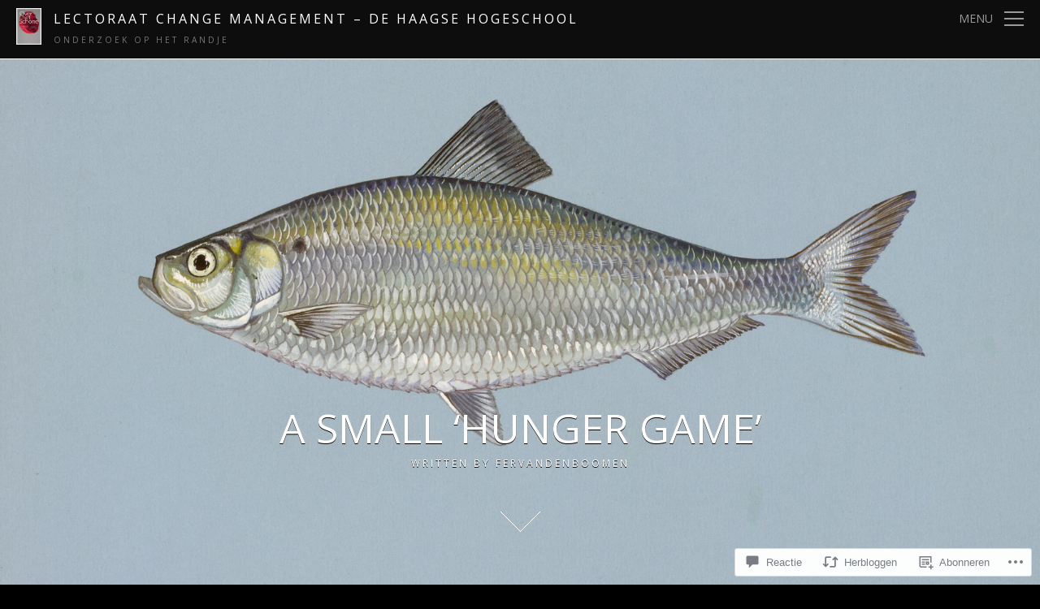

--- FILE ---
content_type: text/css;charset=utf-8
request_url: https://s0.wp.com/?custom-css=1&csblog=5WM2O&cscache=6&csrev=22
body_size: -60
content:
/*
Welcome to Custom CSS!

To learn how this works, see http://wp.me/PEmnE-Bt

.site-info {
	display: none;
}
*/